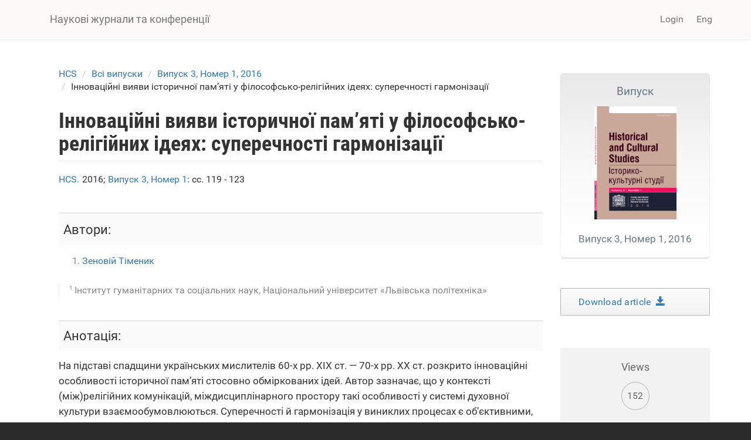

--- FILE ---
content_type: text/html; charset=utf-8
request_url: https://science.lpnu.ua/uk/hcs/vsi-vypusky/vypusk-3-nomer-1-2016/innovaciyni-vyyavy-istorychnoyi-pamyati-u-filosofsko
body_size: 9332
content:











<!DOCTYPE html>
<html lang="uk" dir="ltr" prefix="content: http://purl.org/rss/1.0/modules/content/ dc: http://purl.org/dc/terms/ foaf: http://xmlns.com/foaf/0.1/ og: http://ogp.me/ns# rdfs: http://www.w3.org/2000/01/rdf-schema# sioc: http://rdfs.org/sioc/ns# sioct: http://rdfs.org/sioc/types# skos: http://www.w3.org/2004/02/skos/core# xsd: http://www.w3.org/2001/XMLSchema#">
<head>
  <link rel="profile" href="http://www.w3.org/1999/xhtml/vocab" />
  <meta name="viewport" content="width=device-width, initial-scale=1.0">
  <meta http-equiv="Content-Type" content="text/html; charset=utf-8" />
<script type="text/x-mathjax-config">
MathJax.Hub.Config({
  extensions: ['tex2jax.js'],
  jax: ['input/TeX','output/HTML-CSS'],
  tex2jax: {
    inlineMath: [ ['$','$'], ['\\(','\\)'] ],
    processEscapes: true,
    processClass: 'tex2jax',
    ignoreClass: 'html'
  },
  showProcessingMessages: false,
  messageStyle: 'none'
});
</script><link rel="shortcut icon" href="https://science.lpnu.ua/sites/default/files/favicon_2_1.ico" type="image/vnd.microsoft.icon" />
<meta name="description" content="На підставі спадщини українських мислителів 60-х рр. ХІХ ст. — 70-х рр. ХХ ст. розкрито інноваційні особливості історичної пам’яті стосовно обміркованих ідей. Автор зазначає, що у контексті (між)релігійних комунікацій, міждисциплінарного простору такі особливості у системі духовної культури взаємообумовлюються. Суперечності й гармонізація у виниклих процесах є об’єктивними," />
<meta name="abstract" content="На підставі спадщини українських мислителів 60-х рр. ХІХ ст. — 70-х рр. ХХ ст. розкрито інноваційні особливості історичної пам’яті стосовно обміркованих ідей. Автор зазначає, що у контексті (між)релігійних комунікацій, міждисциплінарного простору такі особливості у системі духовної культури взаємообумовлюються. Суперечності й гармонізація у виниклих процесах є об’єктивними, закономірними, бо історична пам’ять є однією із запорук у розвиткові духовно-культурної спадщини." />
<meta name="generator" content="Drupal 7 (https://www.drupal.org)" />
<link rel="canonical" href="https://science.lpnu.ua/uk/hcs/vsi-vypusky/vypusk-3-nomer-1-2016/innovaciyni-vyyavy-istorychnoyi-pamyati-u-filosofsko" />
<link rel="shortlink" href="https://science.lpnu.ua/uk/node/7740" />
<meta name="citation_title" content="Інноваційні вияви історичної пам’яті у філософсько-релігійних ідеях: cуперечності гармонізації" />
<meta name="citation_author" content="Зеновій Тіменик" />
<meta name="citation_publication_date" content="Fri, 01/26/2018 - 13:08" />
<meta name="citation_journal_title" content="Історико-культурні студії" />
<meta name="citation_issn" content="2409-3408" />
<meta name="citation_volume" content="3" />
<meta name="citation_firstpage" content="cc. 119 - 123" />
  <title>Інноваційні вияви історичної пам’яті у філософсько-релігійних ідеях: cуперечності гармонізації | Наукові журнали та конференції</title>
  <link type="text/css" rel="stylesheet" href="https://science.lpnu.ua/sites/default/files/css/css_lQaZfjVpwP_oGNqdtWCSpJT1EMqXdMiU84ekLLxQnc4.css" media="all" />
<link type="text/css" rel="stylesheet" href="https://science.lpnu.ua/sites/default/files/css/css_AdJ--Sd209AePa5Y3KucB0l9gb5acDgGptFtO3PbbQ4.css" media="all" />
<link type="text/css" rel="stylesheet" href="https://science.lpnu.ua/sites/default/files/css/css_erskS4CmMf7iHJTWaDIhX3XxbDqURXE1I1ooXLYwPK0.css" media="all" />
<link type="text/css" rel="stylesheet" href="https://cdn.jsdelivr.net/npm/bootstrap@3.3.5/dist/css/bootstrap.min.css" media="all" />
<link type="text/css" rel="stylesheet" href="https://cdn.jsdelivr.net/npm/@unicorn-fail/drupal-bootstrap-styles@0.0.2/dist/3.3.1/7.x-3.x/drupal-bootstrap.min.css" media="all" />
<link type="text/css" rel="stylesheet" href="https://science.lpnu.ua/sites/default/files/css/css_GbuCNacVdixzVzZhoS-X-oWpD6Wx6rxeroBsqFcv38U.css" media="all" />
<link type="text/css" rel="stylesheet" href="https://science.lpnu.ua/sites/default/files/css/css_VY3HXPrKrcXkS1JXAAbH8wwHzjtJ3bDVEWtLW_aXRfk.css" media="all" />
  <!-- HTML5 element support for IE6-8 -->
  <!--[if lt IE 9]>
    <script src="https://cdn.jsdelivr.net/html5shiv/3.7.3/html5shiv-printshiv.min.js"></script>
  <![endif]-->
  <script src="//ajax.googleapis.com/ajax/libs/jquery/2.2.4/jquery.min.js"></script>
<script>window.jQuery || document.write("<script src='/sites/all/modules/jquery_update/replace/jquery/2.2/jquery.min.js'>\x3C/script>")</script>
<script src="https://science.lpnu.ua/sites/default/files/js/js_GOikDsJOX04Aww72M-XK1hkq4qiL_1XgGsRdkL0XlDo.js"></script>
<script src="https://cdn.jsdelivr.net/npm/bootstrap@3.3.5/dist/js/bootstrap.min.js"></script>
<script>document.createElement( "picture" );</script>
<script src="https://science.lpnu.ua/sites/default/files/js/js_h1kIQc82oEnjts8Q2IjhIr4-vOXZTPPeUAahkcuTUZs.js"></script>
<script src="https://science.lpnu.ua/sites/default/files/js/js_63u7-KrFPZXwn1nWOeDDqpZ_dTR7lcqC4qIbYA67icg.js"></script>
<script src="https://platform.linkedin.com/in.js?async=true"></script>
<script src="https://science.lpnu.ua/sites/default/files/js/js_w-aM4KNWXW8Jrdf-7WOvxjpM-RH56wFYx1vCm78D3_Q.js"></script>
<script>(function(i,s,o,g,r,a,m){i["GoogleAnalyticsObject"]=r;i[r]=i[r]||function(){(i[r].q=i[r].q||[]).push(arguments)},i[r].l=1*new Date();a=s.createElement(o),m=s.getElementsByTagName(o)[0];a.async=1;a.src=g;m.parentNode.insertBefore(a,m)})(window,document,"script","https://www.google-analytics.com/analytics.js","ga");ga("create", "UA-107083017-1", {"cookieDomain":"auto"});ga("set", "anonymizeIp", true);ga("send", "pageview");</script>
<script src="https://science.lpnu.ua/sites/default/files/js/js_Vlf6jkIcnbVMukpqqFOsrm0jcEoyTLYCAd2BK-ydqYw.js"></script>
<script src="https://cdnjs.cloudflare.com/ajax/libs/mathjax/2.7.0/MathJax.js?config=TeX-AMS-MML_HTMLorMML"></script>
<script src="https://science.lpnu.ua/sites/default/files/js/js_9HHImtiZlnaWOyJmjUqC--O8R6MGRHCztl97E2hDHng.js"></script>
<script>jQuery.extend(Drupal.settings, {"basePath":"\/","pathPrefix":"uk\/","setHasJsCookie":0,"ajaxPageState":{"theme":"science","theme_token":"2JLL4p_Bdxk0jCQXtPOroYTnSHkdKSlk2UFKHASgpnc","js":{"sites\/all\/modules\/picture\/picturefill2\/picturefill.min.js":1,"sites\/all\/modules\/picture\/picture.min.js":1,"sites\/all\/themes\/bootstrap\/js\/bootstrap.js":1,"\/\/ajax.googleapis.com\/ajax\/libs\/jquery\/2.2.4\/jquery.min.js":1,"0":1,"misc\/jquery-extend-3.4.0.js":1,"misc\/jquery-html-prefilter-3.5.0-backport.js":1,"misc\/jquery.once.js":1,"misc\/drupal.js":1,"sites\/all\/modules\/jquery_update\/js\/jquery_browser.js":1,"https:\/\/cdn.jsdelivr.net\/npm\/bootstrap@3.3.5\/dist\/js\/bootstrap.min.js":1,"1":1,"sites\/all\/modules\/comment_notify\/comment_notify.js":1,"sites\/all\/modules\/mathjax\/mathjax.js":1,"public:\/\/languages\/uk_nF9Uq4BQ16vXT2bBWBlZ3dvv-q16-dqSmV_VPItTzPU.js":1,"sites\/all\/libraries\/colorbox\/jquery.colorbox-min.js":1,"sites\/all\/modules\/colorbox\/js\/colorbox.js":1,"sites\/all\/modules\/colorbox\/styles\/default\/colorbox_style.js":1,"sites\/all\/modules\/nodeviewcount\/theme\/js\/nodeviewcount.js":1,"sites\/all\/modules\/service_links\/js\/facebook_share.js":1,"sites\/all\/modules\/service_links\/js\/twitter_button.js":1,"sites\/all\/modules\/service_links\/js\/google_plus_one.js":1,"https:\/\/platform.linkedin.com\/in.js?async=true":1,"sites\/all\/modules\/service_links\/js\/linkedin_share_button.js":1,"sites\/all\/modules\/google_analytics\/googleanalytics.js":1,"2":1,"sites\/all\/libraries\/pdf.js\/build\/pdf.js":1,"https:\/\/cdnjs.cloudflare.com\/ajax\/libs\/mathjax\/2.7.0\/MathJax.js?config=TeX-AMS-MML_HTMLorMML":1,"sites\/all\/themes\/science\/css\/but_down.js":1},"css":{"modules\/system\/system.base.css":1,"sites\/all\/modules\/comment_notify\/comment_notify.css":1,"sites\/all\/modules\/date\/date_api\/date.css":1,"sites\/all\/modules\/date\/date_popup\/themes\/datepicker.1.7.css":1,"modules\/field\/theme\/field.css":1,"sites\/all\/modules\/node\/node.css":1,"sites\/all\/modules\/picture\/picture_wysiwyg.css":1,"sites\/all\/modules\/views\/css\/views.css":1,"sites\/all\/modules\/ckeditor\/css\/ckeditor.css":1,"sites\/all\/modules\/colorbox\/styles\/default\/colorbox_style.css":1,"sites\/all\/modules\/ctools\/css\/ctools.css":1,"modules\/locale\/locale.css":1,"https:\/\/cdn.jsdelivr.net\/npm\/bootstrap@3.3.5\/dist\/css\/bootstrap.min.css":1,"https:\/\/cdn.jsdelivr.net\/npm\/@unicorn-fail\/drupal-bootstrap-styles@0.0.2\/dist\/3.3.1\/7.x-3.x\/drupal-bootstrap.min.css":1,"sites\/all\/themes\/science\/css\/style.css":1,"sites\/all\/themes\/science\/css\/bootstrap-ms.css":1,"sites\/default\/files\/fontyourface\/font.css":1,"public:\/\/fontyourface\/local_fonts\/Roboto_Condensed_bold-normal-normal\/stylesheet.css":1,"public:\/\/fontyourface\/local_fonts\/Roboto-italic-normal\/stylesheet.css":1,"public:\/\/fontyourface\/local_fonts\/Roboto_normal-normal-normal\/stylesheet.css":1}},"colorbox":{"opacity":"0.85","current":"{current} of {total}","previous":"\u00ab Prev","next":"Next \u00bb","close":"Close","maxWidth":"98%","maxHeight":"98%","fixed":true,"mobiledetect":true,"mobiledevicewidth":"480px","file_public_path":"\/sites\/default\/files","specificPagesDefaultValue":"admin*\nimagebrowser*\nimg_assist*\nimce*\nnode\/add\/*\nnode\/*\/edit\nprint\/*\nprintpdf\/*\nsystem\/ajax\nsystem\/ajax\/*"},"nodeviewcount":{"nodeviewcount_path":"nodeviewcount","nodeviewcount_nid":"7740","nodeviewcount_uid":0},"ws_fs":{"type":"button_count","app_id":"1914490655438645","css":""},"ws_gpo":{"size":"medium","annotation":"","lang":"","callback":"","width":300},"ws_lsb":{"countmode":"right"},"googleanalytics":{"trackOutbound":1,"trackMailto":1,"trackDownload":1,"trackDownloadExtensions":"7z|aac|arc|arj|asf|asx|avi|bin|csv|doc(x|m)?|dot(x|m)?|exe|flv|gif|gz|gzip|hqx|jar|jpe?g|js|mp(2|3|4|e?g)|mov(ie)?|msi|msp|pdf|phps|png|ppt(x|m)?|pot(x|m)?|pps(x|m)?|ppam|sld(x|m)?|thmx|qtm?|ra(m|r)?|sea|sit|tar|tgz|torrent|txt|wav|wma|wmv|wpd|xls(x|m|b)?|xlt(x|m)|xlam|xml|z|zip","trackColorbox":1},"ogContext":{"groupType":"node","gid":"6319"},"bootstrap":{"anchorsFix":"0","anchorsSmoothScrolling":"0","formHasError":1,"popoverEnabled":1,"popoverOptions":{"animation":1,"html":0,"placement":"right","selector":"","trigger":"click","triggerAutoclose":1,"title":"","content":"","delay":0,"container":"body"},"tooltipEnabled":1,"tooltipOptions":{"animation":1,"html":0,"placement":"auto left","selector":"","trigger":"hover focus","delay":0,"container":"body"}}});</script>
</head>
<body class="html not-front not-logged-in one-sidebar sidebar-second page-node page-node- page-node-7740 node-type-paper og-context og-context-node og-context-node-6319 i18n-uk">
  <div id="skip-link">
    <a href="#main-content" class="element-invisible element-focusable">Skip to main content</a>
  </div>
    

<div class ="topnav">
<header id="navbar" role="banner" class="navbar container navbar-default">
  <div class="container">
    <div class="navbar-header">
      
              <a class="name navbar-brand" href="/uk" title="Головна">Наукові журнали та конференції</a>
      
              <button type="button" class="navbar-toggle" data-toggle="collapse" data-target=".navbar-collapse">
          <span class="sr-only">Toggle navigation</span>
          <span class="icon-bar"></span>
          <span class="icon-bar"></span>
          <span class="icon-bar"></span>
        </button>
          </div>

          <div class="navbar-collapse collapse">
        <nav role="navigation">
                                <ul class="menu nav navbar-nav secondary"><li class="first last leaf" id="user_login"><a href="/uk/user">Login</a></li>
</ul>                                  <div class="region region-navigation">
    <section id="block-locale-language-content" class="block block-locale clearfix">

      
  <div class="item-list"><ul class="nav navbar-nav navbar-right"><li class="lang_en first"><a href="/hcs/all-volumes-and-issues/volume-3-number-1-2016/innovative-impressions-historical-memory" class=""><span class='lang-sm' lang='en'></span> Eng</a></li>
<li class="lang_uk active last"><a href="/uk/hcs/vsi-vypusky/vypusk-3-nomer-1-2016/innovaciyni-vyyavy-istorychnoyi-pamyati-u-filosofsko" class="active"><span class='lang-sm' lang='uk'></span> Укр</a></li>
</ul></div>
</section>
  </div>
                  </nav>
      </div>
      </div>
</header>
</div>

<div class="main-container container empty-hero">

<div class="main-container container">

  <header role="banner" id="page-header">
    <div id= "content">
    </div>
	
  </header> <!-- /#page-header -->

  <div class="row">

    
    <section class="col-sm-9">
            <ol class="breadcrumb"><li><a href="/uk/hcs">HCS</a></li>
<li><a href="/uk/hcs/vsi-vypusky">Всі випуски</a></li>
<li><a href="/uk/hcs/vsi-vypusky/vypusk-3-nomer-1-2016">Випуск 3, Номер 1, 2016</a></li>
<li>Інноваційні вияви історичної пам’яті у філософсько-релігійних ідеях: cуперечності гармонізації</li>
</ol>      <a id="main-content"></a>
                    <h1 class="page-header">Інноваційні вияви історичної пам’яті у філософсько-релігійних ідеях: cуперечності гармонізації</h1>
                                                          <div class="region region-content">
    <section id="block-views-732990c9da7f31ce574ff3bec5bd43d8" class="block block-views clearfix">

      
  <div class="view view-authors-article-journal- view-id-authors_article_journal_ view-display-id-block_4 view-dom-id-8c776933091aa8fc5e6ae4add9054f98">
        
  
  
      <div class="view-content">
        <div class="views-row views-row-1 views-row-odd views-row-first views-row-last">
      
  <div class="views-field views-field-title-1">        <span class="field-content"><a href="/uk/hcs">HCS.</a></span>  </div>  
  <div class="views-field views-field-field-year">        <div class="field-content">2016; </div>  </div>  
  <div class="views-field views-field-title">        <span class="field-content"><a href="/uk/hcs/vsi-vypusky/vypusk-3-nomer-1-2016">Випуск 3, Номер 1</a></span>  </div>  
  <div class="views-field views-field-field-pages">        <div class="field-content">: cc. 119 - 123</div>  </div>  </div>
    </div>
  
  
  
  
  
  
</div>
</section>
<section id="block-views-7e99d94924aec600eba78e5a483f96de" class="block block-views clearfix">

      
  <div class="view view-authors-article-journal- view-id-authors_article_journal_ view-display-id-block_3 view-dom-id-f9ea4201087aec758d04db6834431d80">
        
  
  
      <div class="view-content">
        <div class="views-row views-row-1 views-row-odd views-row-first views-row-last">
      </div>
    </div>
  
  
  
  
  
  
</div>
</section>
<section id="block-views-bibliography-paper-block" class="block block-views clearfix">

      
  <div class="view view-bibliography-paper view-id-bibliography_paper view-display-id-block view-dom-id-7ced43794d140e9c74e6b93ecb95e3a9">
        
  
  
      <div class="view-content">
        <div class="views-row views-row-1 views-row-odd views-row-first views-row-last">
      </div>
    </div>
  
  
  
  
  
  
</div>
</section>
<section id="block-views-authors-article-journal-block" class="block block-views clearfix">

      
  <div class="view view-authors-article-journal- view-id-authors_article_journal_ view-display-id-block view-dom-id-81a52b8977472c05402fd715fcb84a3e">
        
  
  
      <div class="view-content">
        <div class="views-row views-row-1 views-row-odd views-row-first views-row-last">
      
  <div class="views-field views-field-field-authors-paper">    <strong class="views-label views-label-field-authors-paper">Автори: </strong>    <div class="field-content nobr"><ol><li><a href="/uk/all-authors-journals/zenoviy-timenyk">Зеновій Тіменик</a></li>
</ol></div>  </div>  </div>
    </div>
  
  
      <div class="attachment attachment-after">
      <div class="view view-authors-article-journal- view-id-authors_article_journal_ view-display-id-attachment_1">
        
  
  
      <div class="view-content">
        <div class="views-row views-row-1 views-row-odd views-row-first views-row-last">
      
  <div class="views-field views-field-field-affiliation-p-">        <div class="field-content"><div class="authors_affiliation"><div class="affiliation_count">1</div>Інститут гуманітарних та соціальних наук, Національний університет «Львівська політехніка»</div></div>  </div>  </div>
    </div>
  
  
  
  
  
  
</div>    </div>
  
  
  
  
</div>
</section>
<section id="block-system-main" class="block block-system clearfix">

      
  <article id="node-7740" class="node node-paper clearfix" about="/uk/hcs/vsi-vypusky/vypusk-3-nomer-1-2016/innovaciyni-vyyavy-istorychnoyi-pamyati-u-filosofsko" typeof="sioc:Item foaf:Document">
    <header>
            <span property="dc:title" content="Інноваційні вияви історичної пам’яті у філософсько-релігійних ідеях: cуперечності гармонізації" class="rdf-meta element-hidden"></span>      </header>
    <div class="field field-name-body field-type-text-with-summary field-label-hidden"><div class="field-items"><div class="field-item even" property="content:encoded"><p>На підставі спадщини українських мислителів 60-х рр. ХІХ ст. — 70-х рр. ХХ ст. розкрито інноваційні особливості історичної пам’яті стосовно обміркованих ідей. Автор зазначає, що у контексті (між)релігійних комунікацій, міждисциплінарного простору такі особливості у системі духовної культури взаємообумовлюються. Суперечності й гармонізація у виниклих процесах є об’єктивними, закономірними, бо історична пам’ять є однією із запорук у розвиткові духовно-культурної спадщини.</p>
</div></div></div><div class="field field-name-field-keywords field-type-taxonomy-term-reference field-label-hidden"><div class="field-items"><div class="field-item even"><a href="/uk/taxonomy/term/19536" typeof="skos:Concept" property="rdfs:label skos:prefLabel" datatype="">Бог</a></div><div class="field-item odd"><a href="/uk/keywords-paper/dobro-zlo" typeof="skos:Concept" property="rdfs:label skos:prefLabel" datatype="">добро-зло</a></div><div class="field-item even"><a href="/uk/keywords-paper/istoryko-religiynyy-proces" typeof="skos:Concept" property="rdfs:label skos:prefLabel" datatype="">історико-релігійний процес</a></div><div class="field-item odd"><a href="/uk/keywords-paper/ideya" typeof="skos:Concept" property="rdfs:label skos:prefLabel" datatype="">ідея</a></div><div class="field-item even"><a href="/uk/keywords-paper/svitlo-temryava" typeof="skos:Concept" property="rdfs:label skos:prefLabel" datatype="">світло-темрява</a></div><div class="field-item odd"><a href="/uk/keywords-paper/temporytmika" typeof="skos:Concept" property="rdfs:label skos:prefLabel" datatype="">темпоритміка</a></div><div class="field-item even"><a href="/uk/taxonomy/term/16464" typeof="skos:Concept" property="rdfs:label skos:prefLabel" datatype="">істина</a></div></div></div><div class="field field-name-field-references field-type-text-long field-label-hidden"><div class="field-items"><div class="field-item even"><p>1. Бердяев Н. Социализм, как религия / Николай Бердяев // Вопросы философии и психологии [Москва]. — 1906. — 5(85). — С. 508–545. 2. Богомолець О. В. Специфіка язичницькго світогляду слов’ян в контексті його християнської трансформації / О. В. Богомолець // Гілея: наук вісник: зб. наук. праць / гол. ред. В. М. Вашкевич. — К. : Гілея, 2015. — 99 (№ 8). — С. 251–255. 3. Булгаков Сергей. Трасцендентальная проблема религии // Вопросы философии и психологии [Москва]. — 1914. — 4(124). — С. 580–652. 4. Булгаков Сергей. О тварности // Вопросы философии и психологии [Москва]. — 1915. — 4(129). — С. 293–344. 5. Волошин В. Історичний факт та факт релігійної історії / В. Волошин // Гілея. — 75(8). — 2013. — С. 343–345. 6. Грушевський М. З історії релігійної думки в Україні / Михайло Грушевський. — К. : Освіта, 1993. — 192 с. 7. Іларіон Митр. Дохристиянські вірування українського народу : іст.-реліг. моногр. / Іларіон Митр. — К. : АТ «Обереги», 1992. — 424 с. — (Факсимільне відтворення за вінніпедзьким виданням 1965-го року). 8. Козлов А. Сознание Бога и знание о Боге. Воспоминание об онтологическом доказательстве бытия Божия / Алексей Козлов // Вопросы философии и психологии [Москва]. — 1895. — 4 (29). — С. 445–460. 9. [Новицький Орест]. Постепенное развитие древних философских учений в связи с развитием языческих верований. Соч[инение] Ор[еста] Новицкого : в 4 ч. / [вступ. стаття автора без підпису на с. V—XІІ] / [Орест Новицький]. — К. : В Университетской типографии, 1860. — Ч. І: Религия и философия Древнего Востока. — ХV c. + 326 с. 10. [Сліпий Йосиф]. Різдвяний привіт Верховного Архиєпископа Кард[инала] Кир Йосифа // Благовісник [Рим]. — 1967. — 1–2. — С. 9–13. 11. [Сліпий Йосиф. Різдвяний привіт Верховного Архиєпископа Кард[инала] Кир Йосифа // Благовісник [Рим]. — 1968. — 1–4. — С. 3–5. 12. [Сліпий Йосиф]. Послання Верховного Архиєпископа Кир Йосифа з нагоди Різдва / Йосиф Сліпий // Благовісник. — [Рим], 1969. — 1–4. — С. 11–15. 13. [Сліпий Йосиф]. Послання з нагоди Різдва Верховного Архиєпископа / [Йосиф Сліпий] // Благовісник. — [Рим], 1970. — 1–4. — C. 3–6.</p>
</div></div></div><div class="field field-name-field-full-text field-type-file field-label-hidden"><div class="field-items"><div class="field-item even"><iframe class="pdf" webkitallowfullscreen="" mozallowfullscreen="" allowfullscreen="" frameborder="no" width="100%" height="600px" src="https://science.lpnu.ua/sites/all/libraries/pdf.js/web/viewer.html?file=https%3A%2F%2Fscience.lpnu.ua%2Fsites%2Fdefault%2Ffiles%2Fjournal-paper%2F2018%2Fjan%2F7740%2F22.pdf" data-src="https://science.lpnu.ua/sites/default/files/journal-paper/2018/jan/7740/22.pdf">https://science.lpnu.ua/sites/default/files/journal-paper/2018/jan/7740/22.pdf</iframe>
</div></div></div>     <footer>
          <ul class="links list-inline"><li class="service-links-facebook-share first"><a href="http://www.facebook.com/sharer.php" title="Share this post on Facebook" class="service-links-facebook-share" rel="https://science.lpnu.ua/uk/hcs/vsi-vypusky/vypusk-3-nomer-1-2016/innovaciyni-vyyavy-istorychnoyi-pamyati-u-filosofsko"><span class="element-invisible">Share on Facebook</span></a></li>
<li class="service-links-twitter-widget"><a href="http://twitter.com/share?url=https%3A//science.lpnu.ua/uk/hcs/vsi-vypusky/vypusk-3-nomer-1-2016/innovaciyni-vyyavy-istorychnoyi-pamyati-u-filosofsko&amp;count=horizontal&amp;via=&amp;text=%D0%86%D0%BD%D0%BD%D0%BE%D0%B2%D0%B0%D1%86%D1%96%D0%B9%D0%BD%D1%96%20%D0%B2%D0%B8%D1%8F%D0%B2%D0%B8%20%D1%96%D1%81%D1%82%D0%BE%D1%80%D0%B8%D1%87%D0%BD%D0%BE%D1%97%20%D0%BF%D0%B0%D0%BC%E2%80%99%D1%8F%D1%82%D1%96%20%D1%83%20%D1%84%D1%96%D0%BB%D0%BE%D1%81%D0%BE%D1%84%D1%81%D1%8C%D0%BA%D0%BE-%D1%80%D0%B5%D0%BB%D1%96%D0%B3%D1%96%D0%B9%D0%BD%D0%B8%D1%85%20%D1%96%D0%B4%D0%B5%D1%8F%D1%85%3A%20c%D1%83%D0%BF%D0%B5%D1%80%D0%B5%D1%87%D0%BD%D0%BE%D1%81%D1%82%D1%96%20%D0%B3%D0%B0%D1%80%D0%BC%D0%BE%D0%BD%D1%96%D0%B7%D0%B0%D1%86%D1%96%D1%97&amp;counturl=https%3A//science.lpnu.ua/uk/hcs/vsi-vypusky/vypusk-3-nomer-1-2016/innovaciyni-vyyavy-istorychnoyi-pamyati-u-filosofsko" class="twitter-share-button service-links-twitter-widget" title="Tweet This" rel="nofollow"><span class="element-invisible">Tweet Widget</span></a></li>
<li class="service-links-linkedin-share-button"><a href="https://science.lpnu.ua/uk/hcs/vsi-vypusky/vypusk-3-nomer-1-2016/innovaciyni-vyyavy-istorychnoyi-pamyati-u-filosofsko" title="Share on Linkedin" class="service-links-linkedin-share-button" rel="nofollow"><span class="element-invisible">Linkedin Share Button</span></a></li>
<li class="service-links-google-plus-one last"><a href="https://science.lpnu.ua/uk/hcs/vsi-vypusky/vypusk-3-nomer-1-2016/innovaciyni-vyyavy-istorychnoyi-pamyati-u-filosofsko" title="Plus it" class="service-links-google-plus-one" rel="nofollow"><span class="element-invisible">Google Plus One</span></a></li>
</ul>  </footer>
      </article>

</section>
  </div>
    </section>

          <aside class="col-sm-3" role="complementary">
          <div class="region region-sidebar-second">
    <section id="block-views-issue-block-1" class="block block-views clearfix">

      
  <div class="view view-issue view-id-issue view-display-id-block_1 view-dom-id-355f3efe82718af8a836b4a9cb21ca2c">
        
  
  
      <div class="view-content">
        <div class="views-row views-row-1 views-row-odd views-row-first views-row-last">
      
  <div class="views-field views-field-title">        <span class="field-content"><a href="/uk/hcs/vsi-vypusky/vypusk-3-nomer-1-2016"><div class='aboutissue'>
<div class='issuetitle'>Випуск</div>
<div class='journal_cover'><img typeof="foaf:Image" class="img-responsive" src="https://science.lpnu.ua/sites/default/files/issue/2017/6319/0001.jpg" width="2565" height="3545" alt="" /></div>
<div class='issuepaper'>
Випуск 3, Номер 1, 2016
</div>
</div></a></span>  </div>  </div>
    </div>
  
  
  
  
  
  
</div>
</section>
<section id="block-views-full-text-article-block" class="block block-views clearfix">

      
  <div class="view view-full-text-article view-id-full_text_article view-display-id-block view-dom-id-a097a335d657bf18a450c6d64ba7ee62">
        
  
  
      <div class="view-content">
        <div class="views-row views-row-1 views-row-odd views-row-first views-row-last">
      
  <div class="views-field views-field-field-full-text">        <div class="field-content"><div class="download-article"><a href="https://science.lpnu.ua/sites/default/files/journal-paper/2018/jan/7740/22.pdf" target="_blank">Download article  <div class="glyphicon glyphicon-save"></div></a></div></div>  </div>  </div>
    </div>
  
  
  
  
  
  
</div>
</section>
<section id="block-views-issue-block-4" class="block block-views clearfix">

      
  <div class="view view-issue view-id-issue view-display-id-block_4 view-dom-id-9cd5648171b1ec00b5bcfac5355692f1">
        
  
  
      <div class="view-content">
        <div class="views-row views-row-1 views-row-odd views-row-first views-row-last">
      
  <div class="views-field views-field-field--link">        <div class="field-content"></div>  </div>  </div>
    </div>
  
  
  
  
  
  
</div>
</section>
<section id="block-views-de2497ac24d4a10e646b3cb884677920" class="block block-views clearfix">

      
  <div class="view view-nodeviewscount-statistics view-id-nodeviewscount_statistics view-display-id-block_1 view-dom-id-4b143b1e18670b912fdc229f2588484f">
        
  
  
      <div class="view-content">
        <div class="views-row views-row-1 views-row-odd views-row-first views-row-last">
      
  <div class="views-field views-field-nid">    <span class="views-label views-label-nid readerslabel">Views</span>    <span class="field-content readers">152</span>  </div>  </div>
    </div>
  
  
  
  
  
  
</div>
</section>
<section id="block-views-similarterms-block" class="block block-views clearfix">

        <h2 class="block-title">Пов'язані статті</h2>
    
  <div class="view view-similarterms view-id-similarterms view-display-id-block view-dom-id-0bdb84f7e5f19b9ea08d2502a7ad8f68">
        
  
  
      <div class="view-content">
        <div class="views-row views-row-1 views-row-odd views-row-first">
      
  <div class="views-field views-field-title">        <span class="field-content related-terms"><a href="/uk/shv/vsi-vypusky/tom-3-chyslo-2-2017/smert-chy-pererodzhennya-religiyi-vidkryttya-novyh-goryzontiv">Death or revival of religion. Discovering the new horizons for the interpretations of Nietzsche&#039;s thesis &quot;god is dead&quot;</a></span>  </div>  </div>
  <div class="views-row views-row-2 views-row-even">
      
  <div class="views-field views-field-title">        <span class="field-content related-terms"><a href="/uk/law/vsi-vypusky/volume-9-number-1-33-2022/religiya-i-pravo-vzayemovplyv-i-vzayemozvyazok-chastyna">Religion and law: mutual influence and interconnection. Section one</a></span>  </div>  </div>
  <div class="views-row views-row-3 views-row-odd views-row-last">
      
  <div class="views-field views-field-title">        <span class="field-content related-terms"><a href="/uk/law/vsi-vypusky/volume-9-number-234-2022/religiya-i-pravo-vzayemovplyv-i-vzayemozvyazok-chastyna">Religion and law: mutual influence and interconnection. Section two.</a></span>  </div>  </div>
    </div>
  
  
  
  
  
  
</div>
</section>
  </div>
      </aside>  <!-- /#sidebar-second -->
    
  </div>
</div>
</div>


<div id="conference_news">
	<div class="container">
			</div>
</div>


<div id="content_wide">
	<div class="container">	
			</div>
</div>

<div class="footer_block">
  <footer class="footer container">
      <div class="region region-footer">
    <section id="block-block-23" class="block block-block clearfix">

      
  <div class="tex2jax"><div class="img-logo"><a href="http://www.lp.edu.ua/" target="_blank"><img alt="" src="/sites/default/files/NULP3.png" /></a></div>
</div>
</section>
<section id="block-block-2" class="block block-block clearfix">

      
  <div class="tex2jax"><p>© Наукові журнали та конференції, 2025.</p>
</div>
</section>
<section id="block-block-24" class="block block-block clearfix">

      
  <div class="tex2jax"><div><img alt="" src="/sites/default/files/openaccess1.png" /></div>
</div>
</section>
  </div>
  </footer>
</div>
  <script src="https://science.lpnu.ua/sites/default/files/js/js_7Ukqb3ierdBEL0eowfOKzTkNu-Le97OPm-UqTS5NENU.js"></script>
<script src="https://science.lpnu.ua/sites/default/files/js/js_MRdvkC2u4oGsp5wVxBG1pGV5NrCPW3mssHxIn6G9tGE.js"></script>
</body>
</html>


--- FILE ---
content_type: text/html; charset=utf-8
request_url: https://accounts.google.com/o/oauth2/postmessageRelay?parent=https%3A%2F%2Fscience.lpnu.ua&jsh=m%3B%2F_%2Fscs%2Fabc-static%2F_%2Fjs%2Fk%3Dgapi.lb.en.2kN9-TZiXrM.O%2Fd%3D1%2Frs%3DAHpOoo_B4hu0FeWRuWHfxnZ3V0WubwN7Qw%2Fm%3D__features__
body_size: 162
content:
<!DOCTYPE html><html><head><title></title><meta http-equiv="content-type" content="text/html; charset=utf-8"><meta http-equiv="X-UA-Compatible" content="IE=edge"><meta name="viewport" content="width=device-width, initial-scale=1, minimum-scale=1, maximum-scale=1, user-scalable=0"><script src='https://ssl.gstatic.com/accounts/o/2580342461-postmessagerelay.js' nonce="R5f498IwcRO8z86EwDPUQA"></script></head><body><script type="text/javascript" src="https://apis.google.com/js/rpc:shindig_random.js?onload=init" nonce="R5f498IwcRO8z86EwDPUQA"></script></body></html>